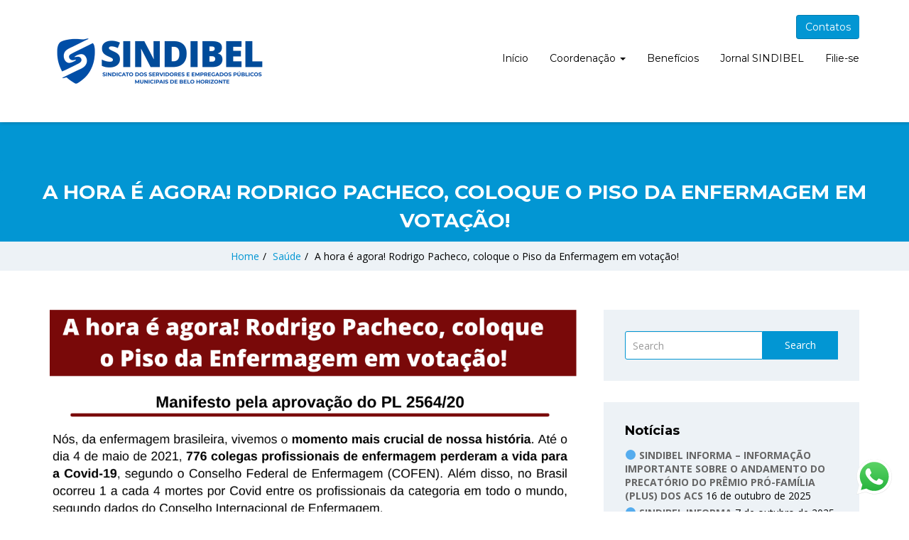

--- FILE ---
content_type: text/html; charset=UTF-8
request_url: https://sindibel.com.br/2021/06/a-hora-e-agora-rodrigo-pacheco-coloque-o-piso-da-enfermagem-em-votacao/
body_size: 16934
content:
<!doctype html>
<html lang="pt-BR">
<head>
    <meta charset="UTF-8">
    <meta name="viewport" content="width=device-width, initial-scale=1">
    <link rel="profile" href="http://gmpg.org/xfn/11">

    <meta name='robots' content='index, follow, max-image-preview:large, max-snippet:-1, max-video-preview:-1' />

	<!-- This site is optimized with the Yoast SEO plugin v23.5 - https://yoast.com/wordpress/plugins/seo/ -->
	<title>A hora é agora! Rodrigo Pacheco, coloque o Piso da Enfermagem em votação! - SINDIBEL</title>
	<link rel="canonical" href="https://sindibel.com.br/2021/06/a-hora-e-agora-rodrigo-pacheco-coloque-o-piso-da-enfermagem-em-votacao/" />
	<meta property="og:locale" content="pt_BR" />
	<meta property="og:type" content="article" />
	<meta property="og:title" content="A hora é agora! Rodrigo Pacheco, coloque o Piso da Enfermagem em votação! - SINDIBEL" />
	<meta property="og:description" content="MANIFESTO PELA APROVAÇÃO DO PL 2564/20 Nós, da enfermagem brasileira, vivemos o momento mais crucial de nossa história. Até o dia 4 de maio de 2021, 776 colegas profissionais de enfermagem perderam a vida para a Covid-19, segundo o Conselho Federal de Enfermagem (COFEN). Além disso, no Brasil ocorreu 1 a cada 4 mortes por [&hellip;]" />
	<meta property="og:url" content="https://sindibel.com.br/2021/06/a-hora-e-agora-rodrigo-pacheco-coloque-o-piso-da-enfermagem-em-votacao/" />
	<meta property="og:site_name" content="SINDIBEL" />
	<meta property="article:publisher" content="https://www.facebook.com/sindibel" />
	<meta property="article:published_time" content="2021-06-25T16:31:33+00:00" />
	<meta property="article:modified_time" content="2021-06-25T16:33:54+00:00" />
	<meta property="og:image" content="https://sindibel.com.br/wp-content/uploads/2021/06/prev.png" />
	<meta property="og:image:width" content="1170" />
	<meta property="og:image:height" content="600" />
	<meta property="og:image:type" content="image/png" />
	<meta name="author" content="Comunicação" />
	<meta name="twitter:card" content="summary_large_image" />
	<meta name="twitter:creator" content="@sindibel" />
	<meta name="twitter:site" content="@sindibel" />
	<meta name="twitter:label1" content="Escrito por" />
	<meta name="twitter:data1" content="Comunicação" />
	<meta name="twitter:label2" content="Est. tempo de leitura" />
	<meta name="twitter:data2" content="2 minutos" />
	<script type="application/ld+json" class="yoast-schema-graph">{"@context":"https://schema.org","@graph":[{"@type":"Article","@id":"https://sindibel.com.br/2021/06/a-hora-e-agora-rodrigo-pacheco-coloque-o-piso-da-enfermagem-em-votacao/#article","isPartOf":{"@id":"https://sindibel.com.br/2021/06/a-hora-e-agora-rodrigo-pacheco-coloque-o-piso-da-enfermagem-em-votacao/"},"author":{"name":"Comunicação","@id":"https://sindibel.com.br/#/schema/person/7453fa65ff44fe6a608baffc77d8dc8e"},"headline":"A hora é agora! Rodrigo Pacheco, coloque o Piso da Enfermagem em votação!","datePublished":"2021-06-25T16:31:33+00:00","dateModified":"2021-06-25T16:33:54+00:00","mainEntityOfPage":{"@id":"https://sindibel.com.br/2021/06/a-hora-e-agora-rodrigo-pacheco-coloque-o-piso-da-enfermagem-em-votacao/"},"wordCount":345,"publisher":{"@id":"https://sindibel.com.br/#organization"},"image":{"@id":"https://sindibel.com.br/2021/06/a-hora-e-agora-rodrigo-pacheco-coloque-o-piso-da-enfermagem-em-votacao/#primaryimage"},"thumbnailUrl":"https://sindibel.com.br/wp-content/uploads/2021/06/prev.png","keywords":["enfermagem","piso da enfermagem"],"articleSection":["Saúde"],"inLanguage":"pt-BR"},{"@type":"WebPage","@id":"https://sindibel.com.br/2021/06/a-hora-e-agora-rodrigo-pacheco-coloque-o-piso-da-enfermagem-em-votacao/","url":"https://sindibel.com.br/2021/06/a-hora-e-agora-rodrigo-pacheco-coloque-o-piso-da-enfermagem-em-votacao/","name":"A hora é agora! Rodrigo Pacheco, coloque o Piso da Enfermagem em votação! - SINDIBEL","isPartOf":{"@id":"https://sindibel.com.br/#website"},"primaryImageOfPage":{"@id":"https://sindibel.com.br/2021/06/a-hora-e-agora-rodrigo-pacheco-coloque-o-piso-da-enfermagem-em-votacao/#primaryimage"},"image":{"@id":"https://sindibel.com.br/2021/06/a-hora-e-agora-rodrigo-pacheco-coloque-o-piso-da-enfermagem-em-votacao/#primaryimage"},"thumbnailUrl":"https://sindibel.com.br/wp-content/uploads/2021/06/prev.png","datePublished":"2021-06-25T16:31:33+00:00","dateModified":"2021-06-25T16:33:54+00:00","breadcrumb":{"@id":"https://sindibel.com.br/2021/06/a-hora-e-agora-rodrigo-pacheco-coloque-o-piso-da-enfermagem-em-votacao/#breadcrumb"},"inLanguage":"pt-BR","potentialAction":[{"@type":"ReadAction","target":["https://sindibel.com.br/2021/06/a-hora-e-agora-rodrigo-pacheco-coloque-o-piso-da-enfermagem-em-votacao/"]}]},{"@type":"ImageObject","inLanguage":"pt-BR","@id":"https://sindibel.com.br/2021/06/a-hora-e-agora-rodrigo-pacheco-coloque-o-piso-da-enfermagem-em-votacao/#primaryimage","url":"https://sindibel.com.br/wp-content/uploads/2021/06/prev.png","contentUrl":"https://sindibel.com.br/wp-content/uploads/2021/06/prev.png","width":1170,"height":600},{"@type":"BreadcrumbList","@id":"https://sindibel.com.br/2021/06/a-hora-e-agora-rodrigo-pacheco-coloque-o-piso-da-enfermagem-em-votacao/#breadcrumb","itemListElement":[{"@type":"ListItem","position":1,"name":"Início","item":"https://sindibel.com.br/"},{"@type":"ListItem","position":2,"name":"Notícias","item":"https://sindibel.com.br/noticias/"},{"@type":"ListItem","position":3,"name":"A hora é agora! Rodrigo Pacheco, coloque o Piso da Enfermagem em votação!"}]},{"@type":"WebSite","@id":"https://sindibel.com.br/#website","url":"https://sindibel.com.br/","name":"SINDIBEL","description":"Sindicato dos Servidores Públicos Municipais de Belo Horizonte","publisher":{"@id":"https://sindibel.com.br/#organization"},"potentialAction":[{"@type":"SearchAction","target":{"@type":"EntryPoint","urlTemplate":"https://sindibel.com.br/?s={search_term_string}"},"query-input":{"@type":"PropertyValueSpecification","valueRequired":true,"valueName":"search_term_string"}}],"inLanguage":"pt-BR"},{"@type":"Organization","@id":"https://sindibel.com.br/#organization","name":"SINDIBEL","url":"https://sindibel.com.br/","logo":{"@type":"ImageObject","inLanguage":"pt-BR","@id":"https://sindibel.com.br/#/schema/logo/image/","url":"https://sindibel.com.br/wp-content/uploads/2021/01/fav.png","contentUrl":"https://sindibel.com.br/wp-content/uploads/2021/01/fav.png","width":336,"height":297,"caption":"SINDIBEL"},"image":{"@id":"https://sindibel.com.br/#/schema/logo/image/"},"sameAs":["https://www.facebook.com/sindibel","https://x.com/sindibel","https://www.instagram.com/sindibelsindicato/","https://www.youtube.com/user/CanalSindibel"]},{"@type":"Person","@id":"https://sindibel.com.br/#/schema/person/7453fa65ff44fe6a608baffc77d8dc8e","name":"Comunicação","image":{"@type":"ImageObject","inLanguage":"pt-BR","@id":"https://sindibel.com.br/#/schema/person/image/","url":"https://secure.gravatar.com/avatar/b4641deeeacd09dc4e8967f1dc686107?s=96&d=mm&r=g","contentUrl":"https://secure.gravatar.com/avatar/b4641deeeacd09dc4e8967f1dc686107?s=96&d=mm&r=g","caption":"Comunicação"},"sameAs":["https://sindibel.com.br"],"url":"https://sindibel.com.br/author/8fbbec5ba284b734/"}]}</script>
	<!-- / Yoast SEO plugin. -->


<link rel='dns-prefetch' href='//fonts.googleapis.com' />
<link rel='preconnect' href='https://fonts.gstatic.com' crossorigin />
<link rel="alternate" type="application/rss+xml" title="Feed para SINDIBEL &raquo;" href="https://sindibel.com.br/feed/" />
<link rel="alternate" type="application/rss+xml" title="Feed de comentários para SINDIBEL &raquo;" href="https://sindibel.com.br/comments/feed/" />
<script type="text/javascript">
/* <![CDATA[ */
window._wpemojiSettings = {"baseUrl":"https:\/\/s.w.org\/images\/core\/emoji\/14.0.0\/72x72\/","ext":".png","svgUrl":"https:\/\/s.w.org\/images\/core\/emoji\/14.0.0\/svg\/","svgExt":".svg","source":{"concatemoji":"https:\/\/sindibel.com.br\/wp-includes\/js\/wp-emoji-release.min.js?ver=6.4.7"}};
/*! This file is auto-generated */
!function(i,n){var o,s,e;function c(e){try{var t={supportTests:e,timestamp:(new Date).valueOf()};sessionStorage.setItem(o,JSON.stringify(t))}catch(e){}}function p(e,t,n){e.clearRect(0,0,e.canvas.width,e.canvas.height),e.fillText(t,0,0);var t=new Uint32Array(e.getImageData(0,0,e.canvas.width,e.canvas.height).data),r=(e.clearRect(0,0,e.canvas.width,e.canvas.height),e.fillText(n,0,0),new Uint32Array(e.getImageData(0,0,e.canvas.width,e.canvas.height).data));return t.every(function(e,t){return e===r[t]})}function u(e,t,n){switch(t){case"flag":return n(e,"\ud83c\udff3\ufe0f\u200d\u26a7\ufe0f","\ud83c\udff3\ufe0f\u200b\u26a7\ufe0f")?!1:!n(e,"\ud83c\uddfa\ud83c\uddf3","\ud83c\uddfa\u200b\ud83c\uddf3")&&!n(e,"\ud83c\udff4\udb40\udc67\udb40\udc62\udb40\udc65\udb40\udc6e\udb40\udc67\udb40\udc7f","\ud83c\udff4\u200b\udb40\udc67\u200b\udb40\udc62\u200b\udb40\udc65\u200b\udb40\udc6e\u200b\udb40\udc67\u200b\udb40\udc7f");case"emoji":return!n(e,"\ud83e\udef1\ud83c\udffb\u200d\ud83e\udef2\ud83c\udfff","\ud83e\udef1\ud83c\udffb\u200b\ud83e\udef2\ud83c\udfff")}return!1}function f(e,t,n){var r="undefined"!=typeof WorkerGlobalScope&&self instanceof WorkerGlobalScope?new OffscreenCanvas(300,150):i.createElement("canvas"),a=r.getContext("2d",{willReadFrequently:!0}),o=(a.textBaseline="top",a.font="600 32px Arial",{});return e.forEach(function(e){o[e]=t(a,e,n)}),o}function t(e){var t=i.createElement("script");t.src=e,t.defer=!0,i.head.appendChild(t)}"undefined"!=typeof Promise&&(o="wpEmojiSettingsSupports",s=["flag","emoji"],n.supports={everything:!0,everythingExceptFlag:!0},e=new Promise(function(e){i.addEventListener("DOMContentLoaded",e,{once:!0})}),new Promise(function(t){var n=function(){try{var e=JSON.parse(sessionStorage.getItem(o));if("object"==typeof e&&"number"==typeof e.timestamp&&(new Date).valueOf()<e.timestamp+604800&&"object"==typeof e.supportTests)return e.supportTests}catch(e){}return null}();if(!n){if("undefined"!=typeof Worker&&"undefined"!=typeof OffscreenCanvas&&"undefined"!=typeof URL&&URL.createObjectURL&&"undefined"!=typeof Blob)try{var e="postMessage("+f.toString()+"("+[JSON.stringify(s),u.toString(),p.toString()].join(",")+"));",r=new Blob([e],{type:"text/javascript"}),a=new Worker(URL.createObjectURL(r),{name:"wpTestEmojiSupports"});return void(a.onmessage=function(e){c(n=e.data),a.terminate(),t(n)})}catch(e){}c(n=f(s,u,p))}t(n)}).then(function(e){for(var t in e)n.supports[t]=e[t],n.supports.everything=n.supports.everything&&n.supports[t],"flag"!==t&&(n.supports.everythingExceptFlag=n.supports.everythingExceptFlag&&n.supports[t]);n.supports.everythingExceptFlag=n.supports.everythingExceptFlag&&!n.supports.flag,n.DOMReady=!1,n.readyCallback=function(){n.DOMReady=!0}}).then(function(){return e}).then(function(){var e;n.supports.everything||(n.readyCallback(),(e=n.source||{}).concatemoji?t(e.concatemoji):e.wpemoji&&e.twemoji&&(t(e.twemoji),t(e.wpemoji)))}))}((window,document),window._wpemojiSettings);
/* ]]> */
</script>
<link rel='stylesheet' id='embed-pdf-viewer-css' href='https://sindibel.com.br/wp-content/plugins/embed-pdf-viewer/css/embed-pdf-viewer.css?ver=2.4.6' type='text/css' media='screen' />
<link rel='stylesheet' id='ht_ctc_main_css-css' href='https://sindibel.com.br/wp-content/plugins/click-to-chat-for-whatsapp/new/inc/assets/css/main.css?ver=4.30' type='text/css' media='all' />
<style id='wp-emoji-styles-inline-css' type='text/css'>

	img.wp-smiley, img.emoji {
		display: inline !important;
		border: none !important;
		box-shadow: none !important;
		height: 1em !important;
		width: 1em !important;
		margin: 0 0.07em !important;
		vertical-align: -0.1em !important;
		background: none !important;
		padding: 0 !important;
	}
</style>
<link rel='stylesheet' id='wp-block-library-css' href='https://sindibel.com.br/wp-includes/css/dist/block-library/style.min.css?ver=6.4.7' type='text/css' media='all' />
<style id='classic-theme-styles-inline-css' type='text/css'>
/*! This file is auto-generated */
.wp-block-button__link{color:#fff;background-color:#32373c;border-radius:9999px;box-shadow:none;text-decoration:none;padding:calc(.667em + 2px) calc(1.333em + 2px);font-size:1.125em}.wp-block-file__button{background:#32373c;color:#fff;text-decoration:none}
</style>
<style id='global-styles-inline-css' type='text/css'>
body{--wp--preset--color--black: #000000;--wp--preset--color--cyan-bluish-gray: #abb8c3;--wp--preset--color--white: #ffffff;--wp--preset--color--pale-pink: #f78da7;--wp--preset--color--vivid-red: #cf2e2e;--wp--preset--color--luminous-vivid-orange: #ff6900;--wp--preset--color--luminous-vivid-amber: #fcb900;--wp--preset--color--light-green-cyan: #7bdcb5;--wp--preset--color--vivid-green-cyan: #00d084;--wp--preset--color--pale-cyan-blue: #8ed1fc;--wp--preset--color--vivid-cyan-blue: #0693e3;--wp--preset--color--vivid-purple: #9b51e0;--wp--preset--gradient--vivid-cyan-blue-to-vivid-purple: linear-gradient(135deg,rgba(6,147,227,1) 0%,rgb(155,81,224) 100%);--wp--preset--gradient--light-green-cyan-to-vivid-green-cyan: linear-gradient(135deg,rgb(122,220,180) 0%,rgb(0,208,130) 100%);--wp--preset--gradient--luminous-vivid-amber-to-luminous-vivid-orange: linear-gradient(135deg,rgba(252,185,0,1) 0%,rgba(255,105,0,1) 100%);--wp--preset--gradient--luminous-vivid-orange-to-vivid-red: linear-gradient(135deg,rgba(255,105,0,1) 0%,rgb(207,46,46) 100%);--wp--preset--gradient--very-light-gray-to-cyan-bluish-gray: linear-gradient(135deg,rgb(238,238,238) 0%,rgb(169,184,195) 100%);--wp--preset--gradient--cool-to-warm-spectrum: linear-gradient(135deg,rgb(74,234,220) 0%,rgb(151,120,209) 20%,rgb(207,42,186) 40%,rgb(238,44,130) 60%,rgb(251,105,98) 80%,rgb(254,248,76) 100%);--wp--preset--gradient--blush-light-purple: linear-gradient(135deg,rgb(255,206,236) 0%,rgb(152,150,240) 100%);--wp--preset--gradient--blush-bordeaux: linear-gradient(135deg,rgb(254,205,165) 0%,rgb(254,45,45) 50%,rgb(107,0,62) 100%);--wp--preset--gradient--luminous-dusk: linear-gradient(135deg,rgb(255,203,112) 0%,rgb(199,81,192) 50%,rgb(65,88,208) 100%);--wp--preset--gradient--pale-ocean: linear-gradient(135deg,rgb(255,245,203) 0%,rgb(182,227,212) 50%,rgb(51,167,181) 100%);--wp--preset--gradient--electric-grass: linear-gradient(135deg,rgb(202,248,128) 0%,rgb(113,206,126) 100%);--wp--preset--gradient--midnight: linear-gradient(135deg,rgb(2,3,129) 0%,rgb(40,116,252) 100%);--wp--preset--font-size--small: 13px;--wp--preset--font-size--medium: 20px;--wp--preset--font-size--large: 36px;--wp--preset--font-size--x-large: 42px;--wp--preset--spacing--20: 0.44rem;--wp--preset--spacing--30: 0.67rem;--wp--preset--spacing--40: 1rem;--wp--preset--spacing--50: 1.5rem;--wp--preset--spacing--60: 2.25rem;--wp--preset--spacing--70: 3.38rem;--wp--preset--spacing--80: 5.06rem;--wp--preset--shadow--natural: 6px 6px 9px rgba(0, 0, 0, 0.2);--wp--preset--shadow--deep: 12px 12px 50px rgba(0, 0, 0, 0.4);--wp--preset--shadow--sharp: 6px 6px 0px rgba(0, 0, 0, 0.2);--wp--preset--shadow--outlined: 6px 6px 0px -3px rgba(255, 255, 255, 1), 6px 6px rgba(0, 0, 0, 1);--wp--preset--shadow--crisp: 6px 6px 0px rgba(0, 0, 0, 1);}:where(.is-layout-flex){gap: 0.5em;}:where(.is-layout-grid){gap: 0.5em;}body .is-layout-flow > .alignleft{float: left;margin-inline-start: 0;margin-inline-end: 2em;}body .is-layout-flow > .alignright{float: right;margin-inline-start: 2em;margin-inline-end: 0;}body .is-layout-flow > .aligncenter{margin-left: auto !important;margin-right: auto !important;}body .is-layout-constrained > .alignleft{float: left;margin-inline-start: 0;margin-inline-end: 2em;}body .is-layout-constrained > .alignright{float: right;margin-inline-start: 2em;margin-inline-end: 0;}body .is-layout-constrained > .aligncenter{margin-left: auto !important;margin-right: auto !important;}body .is-layout-constrained > :where(:not(.alignleft):not(.alignright):not(.alignfull)){max-width: var(--wp--style--global--content-size);margin-left: auto !important;margin-right: auto !important;}body .is-layout-constrained > .alignwide{max-width: var(--wp--style--global--wide-size);}body .is-layout-flex{display: flex;}body .is-layout-flex{flex-wrap: wrap;align-items: center;}body .is-layout-flex > *{margin: 0;}body .is-layout-grid{display: grid;}body .is-layout-grid > *{margin: 0;}:where(.wp-block-columns.is-layout-flex){gap: 2em;}:where(.wp-block-columns.is-layout-grid){gap: 2em;}:where(.wp-block-post-template.is-layout-flex){gap: 1.25em;}:where(.wp-block-post-template.is-layout-grid){gap: 1.25em;}.has-black-color{color: var(--wp--preset--color--black) !important;}.has-cyan-bluish-gray-color{color: var(--wp--preset--color--cyan-bluish-gray) !important;}.has-white-color{color: var(--wp--preset--color--white) !important;}.has-pale-pink-color{color: var(--wp--preset--color--pale-pink) !important;}.has-vivid-red-color{color: var(--wp--preset--color--vivid-red) !important;}.has-luminous-vivid-orange-color{color: var(--wp--preset--color--luminous-vivid-orange) !important;}.has-luminous-vivid-amber-color{color: var(--wp--preset--color--luminous-vivid-amber) !important;}.has-light-green-cyan-color{color: var(--wp--preset--color--light-green-cyan) !important;}.has-vivid-green-cyan-color{color: var(--wp--preset--color--vivid-green-cyan) !important;}.has-pale-cyan-blue-color{color: var(--wp--preset--color--pale-cyan-blue) !important;}.has-vivid-cyan-blue-color{color: var(--wp--preset--color--vivid-cyan-blue) !important;}.has-vivid-purple-color{color: var(--wp--preset--color--vivid-purple) !important;}.has-black-background-color{background-color: var(--wp--preset--color--black) !important;}.has-cyan-bluish-gray-background-color{background-color: var(--wp--preset--color--cyan-bluish-gray) !important;}.has-white-background-color{background-color: var(--wp--preset--color--white) !important;}.has-pale-pink-background-color{background-color: var(--wp--preset--color--pale-pink) !important;}.has-vivid-red-background-color{background-color: var(--wp--preset--color--vivid-red) !important;}.has-luminous-vivid-orange-background-color{background-color: var(--wp--preset--color--luminous-vivid-orange) !important;}.has-luminous-vivid-amber-background-color{background-color: var(--wp--preset--color--luminous-vivid-amber) !important;}.has-light-green-cyan-background-color{background-color: var(--wp--preset--color--light-green-cyan) !important;}.has-vivid-green-cyan-background-color{background-color: var(--wp--preset--color--vivid-green-cyan) !important;}.has-pale-cyan-blue-background-color{background-color: var(--wp--preset--color--pale-cyan-blue) !important;}.has-vivid-cyan-blue-background-color{background-color: var(--wp--preset--color--vivid-cyan-blue) !important;}.has-vivid-purple-background-color{background-color: var(--wp--preset--color--vivid-purple) !important;}.has-black-border-color{border-color: var(--wp--preset--color--black) !important;}.has-cyan-bluish-gray-border-color{border-color: var(--wp--preset--color--cyan-bluish-gray) !important;}.has-white-border-color{border-color: var(--wp--preset--color--white) !important;}.has-pale-pink-border-color{border-color: var(--wp--preset--color--pale-pink) !important;}.has-vivid-red-border-color{border-color: var(--wp--preset--color--vivid-red) !important;}.has-luminous-vivid-orange-border-color{border-color: var(--wp--preset--color--luminous-vivid-orange) !important;}.has-luminous-vivid-amber-border-color{border-color: var(--wp--preset--color--luminous-vivid-amber) !important;}.has-light-green-cyan-border-color{border-color: var(--wp--preset--color--light-green-cyan) !important;}.has-vivid-green-cyan-border-color{border-color: var(--wp--preset--color--vivid-green-cyan) !important;}.has-pale-cyan-blue-border-color{border-color: var(--wp--preset--color--pale-cyan-blue) !important;}.has-vivid-cyan-blue-border-color{border-color: var(--wp--preset--color--vivid-cyan-blue) !important;}.has-vivid-purple-border-color{border-color: var(--wp--preset--color--vivid-purple) !important;}.has-vivid-cyan-blue-to-vivid-purple-gradient-background{background: var(--wp--preset--gradient--vivid-cyan-blue-to-vivid-purple) !important;}.has-light-green-cyan-to-vivid-green-cyan-gradient-background{background: var(--wp--preset--gradient--light-green-cyan-to-vivid-green-cyan) !important;}.has-luminous-vivid-amber-to-luminous-vivid-orange-gradient-background{background: var(--wp--preset--gradient--luminous-vivid-amber-to-luminous-vivid-orange) !important;}.has-luminous-vivid-orange-to-vivid-red-gradient-background{background: var(--wp--preset--gradient--luminous-vivid-orange-to-vivid-red) !important;}.has-very-light-gray-to-cyan-bluish-gray-gradient-background{background: var(--wp--preset--gradient--very-light-gray-to-cyan-bluish-gray) !important;}.has-cool-to-warm-spectrum-gradient-background{background: var(--wp--preset--gradient--cool-to-warm-spectrum) !important;}.has-blush-light-purple-gradient-background{background: var(--wp--preset--gradient--blush-light-purple) !important;}.has-blush-bordeaux-gradient-background{background: var(--wp--preset--gradient--blush-bordeaux) !important;}.has-luminous-dusk-gradient-background{background: var(--wp--preset--gradient--luminous-dusk) !important;}.has-pale-ocean-gradient-background{background: var(--wp--preset--gradient--pale-ocean) !important;}.has-electric-grass-gradient-background{background: var(--wp--preset--gradient--electric-grass) !important;}.has-midnight-gradient-background{background: var(--wp--preset--gradient--midnight) !important;}.has-small-font-size{font-size: var(--wp--preset--font-size--small) !important;}.has-medium-font-size{font-size: var(--wp--preset--font-size--medium) !important;}.has-large-font-size{font-size: var(--wp--preset--font-size--large) !important;}.has-x-large-font-size{font-size: var(--wp--preset--font-size--x-large) !important;}
.wp-block-navigation a:where(:not(.wp-element-button)){color: inherit;}
:where(.wp-block-post-template.is-layout-flex){gap: 1.25em;}:where(.wp-block-post-template.is-layout-grid){gap: 1.25em;}
:where(.wp-block-columns.is-layout-flex){gap: 2em;}:where(.wp-block-columns.is-layout-grid){gap: 2em;}
.wp-block-pullquote{font-size: 1.5em;line-height: 1.6;}
</style>
<link rel='stylesheet' id='sequence-theme-basic-css' href='https://sindibel.com.br/wp-content/plugins/academix-core/assets/css/sequence-theme.basic.min.css?ver=6.4.7' type='text/css' media='all' />
<link rel='stylesheet' id='ekko-lightbox-css' href='https://sindibel.com.br/wp-content/plugins/academix-core/assets/css/ekko-lightbox.min.css?ver=6.4.7' type='text/css' media='all' />
<link rel='stylesheet' id='pld-public-css' href='https://sindibel.com.br/wp-content/plugins/post-list-designer/assets/css/bld-public.css?ver=3.4' type='text/css' media='all' />
<link rel='stylesheet' id='academix-fonts-css' href='https://fonts.googleapis.com/css?family=Montserrat%3A400%2C500%2C700%7COpen+Sans%3A300%2C400%2C400italic%2C600%2C700&#038;subset=latin%2Clatin-ext' type='text/css' media='all' />
<link rel='stylesheet' id='bootstrap-css' href='https://sindibel.com.br/wp-content/themes/academix/assets/css/bootstrap.min.css?ver=3.3.2' type='text/css' media='all' />
<link rel='stylesheet' id='ionicons-min-css' href='https://sindibel.com.br/wp-content/themes/academix/assets/css/ionicons.min.css?ver=2.0.0' type='text/css' media='all' />
<link rel='stylesheet' id='animate-min-css' href='https://sindibel.com.br/wp-content/themes/academix/assets/css/animate.min.css?ver=1.0.0' type='text/css' media='all' />
<link rel='stylesheet' id='bootstrap-dropdownhover-min-css' href='https://sindibel.com.br/wp-content/themes/academix/assets/css/bootstrap-dropdownhover.min.css?ver=1.0.0' type='text/css' media='all' />
<link rel='stylesheet' id='meanmenu-css' href='https://sindibel.com.br/wp-content/themes/academix/assets/css/meanmenu.css?ver=2.0.7' type='text/css' media='all' />
<link rel='stylesheet' id='academix-main-css' href='https://sindibel.com.br/wp-content/themes/academix/assets/css/main.css?ver=1.0.0' type='text/css' media='all' />
<link rel='stylesheet' id='academix-style-css' href='https://sindibel.com.br/wp-content/themes/academix/style.css?ver=1.2.1' type='text/css' media='all' />
<style id='academix-style-inline-css' type='text/css'>
.navbar-brand img{ height:134px; }.navbar-brand img{ width:310px; }
</style>
<link rel='stylesheet' id='academix-print-style-css' href='https://sindibel.com.br/wp-content/themes/academix/print.css?ver=1.2.1' type='text/css' media='print' />
<link rel="preload" as="style" href="https://fonts.googleapis.com/css?family=Montserrat:400,700%7COpen%20Sans:400&#038;display=swap&#038;ver=1762385298" /><link rel="stylesheet" href="https://fonts.googleapis.com/css?family=Montserrat:400,700%7COpen%20Sans:400&#038;display=swap&#038;ver=1762385298" media="print" onload="this.media='all'"><noscript><link rel="stylesheet" href="https://fonts.googleapis.com/css?family=Montserrat:400,700%7COpen%20Sans:400&#038;display=swap&#038;ver=1762385298" /></noscript><link rel='stylesheet' id='kc-general-css' href='https://sindibel.com.br/wp-content/plugins/kingcomposer/assets/frontend/css/kingcomposer.min.css?ver=2.9.6' type='text/css' media='all' />
<link rel='stylesheet' id='kc-animate-css' href='https://sindibel.com.br/wp-content/plugins/kingcomposer/assets/css/animate.css?ver=2.9.6' type='text/css' media='all' />
<link rel='stylesheet' id='kc-icon-1-css' href='https://sindibel.com.br/wp-content/themes/academix/assets/css/ionicons.min.css?ver=2.9.6' type='text/css' media='all' />
<link rel='stylesheet' id='kc-icon-2-css' href='https://sindibel.com.br/wp-content/plugins/kingcomposer/assets/css/icons.css?ver=2.9.6' type='text/css' media='all' />
<script type="text/javascript" src="https://sindibel.com.br/wp-includes/js/jquery/jquery.min.js?ver=3.7.1" id="jquery-core-js"></script>
<script type="text/javascript" src="https://sindibel.com.br/wp-includes/js/jquery/jquery-migrate.min.js?ver=3.4.1" id="jquery-migrate-js"></script>
<link rel="https://api.w.org/" href="https://sindibel.com.br/wp-json/" /><link rel="alternate" type="application/json" href="https://sindibel.com.br/wp-json/wp/v2/posts/5145" /><link rel="EditURI" type="application/rsd+xml" title="RSD" href="https://sindibel.com.br/xmlrpc.php?rsd" />
<meta name="generator" content="WordPress 6.4.7" />
<link rel='shortlink' href='https://sindibel.com.br/?p=5145' />
<link rel="alternate" type="application/json+oembed" href="https://sindibel.com.br/wp-json/oembed/1.0/embed?url=https%3A%2F%2Fsindibel.com.br%2F2021%2F06%2Fa-hora-e-agora-rodrigo-pacheco-coloque-o-piso-da-enfermagem-em-votacao%2F" />
<link rel="alternate" type="text/xml+oembed" href="https://sindibel.com.br/wp-json/oembed/1.0/embed?url=https%3A%2F%2Fsindibel.com.br%2F2021%2F06%2Fa-hora-e-agora-rodrigo-pacheco-coloque-o-piso-da-enfermagem-em-votacao%2F&#038;format=xml" />
<meta name="generator" content="Redux 4.5.8" /><meta name="cdp-version" content="1.5.0" /><script type="text/javascript">var kc_script_data={ajax_url:"https://sindibel.com.br/wp-admin/admin-ajax.php"}</script><link rel="apple-touch-icon" sizes="180x180" href="/wp-content/uploads/fbrfg/apple-touch-icon.png">
<link rel="icon" type="image/png" sizes="32x32" href="/wp-content/uploads/fbrfg/favicon-32x32.png">
<link rel="icon" type="image/png" sizes="16x16" href="/wp-content/uploads/fbrfg/favicon-16x16.png">
<link rel="manifest" href="/wp-content/uploads/fbrfg/site.webmanifest">
<link rel="mask-icon" href="/wp-content/uploads/fbrfg/safari-pinned-tab.svg" color="#5bbad5">
<link rel="shortcut icon" href="/wp-content/uploads/fbrfg/favicon.ico">
<meta name="msapplication-TileColor" content="#da532c">
<meta name="msapplication-config" content="/wp-content/uploads/fbrfg/browserconfig.xml">
<meta name="theme-color" content="#ffffff"><link rel="icon" href="https://sindibel.com.br/wp-content/uploads/2021/01/cropped-fav-32x32.png" sizes="32x32" />
<link rel="icon" href="https://sindibel.com.br/wp-content/uploads/2021/01/cropped-fav-192x192.png" sizes="192x192" />
<link rel="apple-touch-icon" href="https://sindibel.com.br/wp-content/uploads/2021/01/cropped-fav-180x180.png" />
<meta name="msapplication-TileImage" content="https://sindibel.com.br/wp-content/uploads/2021/01/cropped-fav-270x270.png" />
	<style>
	.sabbi-page-header{
		background-color: ;
	}
	.blog-banner.sabbi-page-header{
		background-color: ;
	}
    </style>
			<style type="text/css" id="wp-custom-css">
			.mean-nav .mobile-menu-logo a.navbar-brand img {
		width: 150px !important;
		object-fit: cover;
}
div.pld-pagination.pld-clearfix{
		padding-top: 20px !important;
}
.journal-papers-doi span {
		color: transparent;
}
.journal-papers-doi span:before {
		content:'DOM:\2004';
padding-right: 2px;
		color: black ;
}
.blo-cat, .blo-tag{
	display:none !important;
}		</style>
		<style id="academix_options-dynamic-css" title="dynamic-css" class="redux-options-output">.academix-content-area{padding-top:25px;padding-bottom:25px;}.navbar-white{padding-top:0px;padding-bottom:0px;}.navbar-nav>li>a{padding-top:15px;padding-right:15px;padding-bottom:15px;padding-left:15px;}.navbar-nav-hov_underline .navbar-nav .dropdown-menu{width:210px;}.navbar-nav-hov_underline .navbar-nav .dropdown-menu li a{padding-top:10px;padding-right:15px;padding-bottom:10px;padding-left:15px;}.navbar-nav{font-family:Montserrat;line-height:20px;font-weight:400;font-size:12px;}.navbar-white{background-color:#fff;}{color:#fff;}{background-color:#000;}.navbar-nav-hov_underline .navbar-nav li a{color:#000;}{background-color:#000;}.navbar-nav-hov_underline .navbar-nav li a:hover{color:#000;}.navbar-nav-hov_underline .navbar-nav .dropdown-menu{background-color:#fff;}{color:#fff;}{background-color:#000000;}.navbar-nav-hov_underline .navbar-nav .dropdown-menu > li > a{color:#000000;}{background-color:#000000;}.navbar-nav-hov_underline .navbar-nav .dropdown-menu > li > a:hover{color:#000000;}.mean-nav .mobile-menu-logo a.navbar-brand img{height:82px;width:213px;}.mean-container .mean-nav{padding-top:0px;padding-bottom:0px;}.mean-container .mean-nav ul li a{padding-top:8px;padding-left:15px;}.mean-container .mean-nav ul li li a{padding-top:8px;}.mean-container .mean-nav{font-family:Montserrat;line-height:26px;font-weight:400;font-size:12px;}.mean-container .mean-nav ul li a.mean-expand:hover{background-color:#ffffff;}{color:#ffffff;}.mean-container .mean-nav{background-color:#fff;}{color:#fff;}{background-color:#000;}.mean-container .mean-nav ul li a{color:#000;}{background-color:#000;}.mean-container .mean-nav ul li a:hover{color:#000;}.mean-container .mean-nav ul li li a{background-color:#fff;}{color:#fff;}{background-color:#000000;}.mean-container .mean-nav ul li li a{color:#000000;}{background-color:#000000;}.mean-container .mean-nav ul li li a:hover{color:#000000;}.navbar-nav{font-size:14px;}.nav-btn-wrap .btn-primary{background-color:#0296d3;}{color:#0296d3;}.nav-btn-wrap .btn-primary{border-right:0px solid #0296d3;}{background-color:#ffffff;}.sabbi-page-header .page-title{color:#ffffff;}.breadcrumb{padding-top:8px;padding-right:15px;padding-bottom:8px;padding-left:15px;}.auth-breadcrumb-wrap{background-color:#EDF2F6;}{color:#EDF2F6;}{background-color:#000000;}.sabbi-breadcrumb{color:#000000;}{background-color:#000;}.sabbi-breadcrumb > li > span.separator{color:#000;}.blog-banner.sabbi-page-header .page-title{font-family:Montserrat;line-height:40px;font-weight:700;font-size:28px;}{background-color:#ffffff;}.blog-banner.sabbi-page-header .page-title{color:#ffffff;}.blog-breadcrumb .breadcrumb{padding-top:8px;padding-right:15px;padding-bottom:8px;padding-left:15px;}.blog-breadcrumb.auth-breadcrumb-wrap{background-color:#EDF2F6;}{color:#EDF2F6;}{background-color:#000;}.blog-breadcrumb .breadcrumb{color:#000;}{background-color:#000;}.blog-breadcrumb .sabbi-breadcrumb > li > span.separator{color:#000;}.section-footer .footer-site-info{padding-top:50px;padding-bottom:50px;}.site-footer.section-footer{background-color:#EDF2F6;}{color:#EDF2F6;}.section-footer .footer-site-info .widget-title{font-family:Montserrat;line-height:20px;font-weight:700;font-size:16px;}.section-footer .widget_text .textwidget p, .section-footer p, .footer-site-info .event-list .title a, .section-footer .widget ul li a, .footer-site-info .event-list .date{font-family:"Open Sans";line-height:25px;font-size:14px;}{background-color:#000;}.section-footer .footer-site-info .widget-title{color:#000;}.section-footer .footer-bar{padding-top:20px;padding-bottom:20px;}.section-footer .footer-bar .powredby, .copyright{font-family:"Open Sans";line-height:25px;font-weight:400;font-size:12px;}.section-footer .footer-bar{background-color:#e6ebef;}{color:#e6ebef;}{background-color:#000;}.powredby, .copyright{color:#000;}body{font-family:"Open Sans";line-height:25.032px;font-weight:400;font-style:normal;color:#000000;font-size:14px;}a{color:#0296d3;}a:hover{color:#0296d3;}a:active{color:#0296d3;}h1{font-family:Montserrat;font-weight:700;font-style:normal;color:#111;}h2{font-family:Montserrat;font-weight:700;font-style:normal;}h3{font-family:Montserrat;line-height:20px;font-weight:700;font-style:normal;color:#000;font-size:24px;}h4{font-family:Montserrat;line-height:20px;font-weight:700;font-style:normal;color:#000;font-size:18px;}h5{font-family:Montserrat;line-height:20px;font-weight:700;font-style:normal;color:#000;font-size:14px;}h6{font-family:Montserrat;line-height:20px;font-weight:700;font-style:normal;color:#000;font-size:12px;}</style></head>

<body class="post-template-default single single-post postid-5145 single-format-standard wp-custom-logo color1 kc-css-system">

<!-- start preloader -->
<div class="preloader-wrap">
    <div class="preloader-spinner">
        <div class="preloader-dot1"></div>
        <div class="preloader-dot2"></div>
    </div>
</div>
<!-- / end preloader -->


<div class="site-main" style="background-image: url();" >
<div id="page" class="site ">
    <header class="sabbi-site-head">
        <nav class="navbar hidden-sm hidden-xs navbar-white navbar-kawsa navbar-fixed-top " role="navigation">
            <div class="container">
                <div class="navbar-header">
                    <button aria-controls="navbar" aria-expanded="false" class="navbar-toggle collapsed" data-target="#navbar" data-toggle="collapse" type="button"><span class="sr-only"> Toggle navigation</span> <span class="icon-bar"></span> <span class="icon-bar"></span> <span class="icon-bar"></span></button> 
                    	    <a class="navbar-brand" href="https://sindibel.com.br/" title="SINDIBEL" data-scroll><img src="https://sindibel.com.br/wp-content/uploads/2025/11/Logo-Sindibel-Qualidade.webp" alt="" class="img-responsive"></a>
	                  </div>
                <div class="navbar-collapse collapse sabbi-navbar-collapse  navbar-nav-hov_underline" id="navbar">
                                        <div class="nav-btn-wrap"><a href="https://sindibel.com.br/contatos" class="btn btn-primary pull-right">Contatos</a></div>
                                        <ul id="menu-main-nav" class="nav navbar-nav navbar-right"><li itemscope="itemscope" itemtype="https://www.schema.org/SiteNavigationElement" id="menu-item-1617" class="menu-item menu-item-type-post_type menu-item-object-page menu-item-home menu-item-1617"><a title="Início" href="https://sindibel.com.br/">Início</a></li>
<li itemscope="itemscope" itemtype="https://www.schema.org/SiteNavigationElement" id="menu-item-2243" class="menu-item menu-item-type-post_type menu-item-object-team menu-item-has-children menu-item-2243 dropdown"><a title="Coordenação" href="https://sindibel.com.br/diretoriasindibel/diretoria-colegiada/" data-hover="dropdown" data-animations="zoomIn" class="dropdown-toggle" aria-haspopup="true">Coordenação <span class="caret"></span></a>
<ul role="menu" class="dropdown-menu" >
	<li itemscope="itemscope" itemtype="https://www.schema.org/SiteNavigationElement" id="menu-item-7518" class="menu-item menu-item-type-custom menu-item-object-custom menu-item-7518"><a title="Diretoria Colegiada" href="https://sindibel.com.br/diretoriasindibel/diretoria-colegiada/">Diretoria Colegiada</a></li>
	<li itemscope="itemscope" itemtype="https://www.schema.org/SiteNavigationElement" id="menu-item-7517" class="menu-item menu-item-type-post_type menu-item-object-page menu-item-7517"><a title="Coordenações" href="https://sindibel.com.br/diretores/">Coordenações</a></li>
</ul>
</li>
<li itemscope="itemscope" itemtype="https://www.schema.org/SiteNavigationElement" id="menu-item-5408" class="menu-item menu-item-type-post_type menu-item-object-page menu-item-5408"><a title="Benefícios" href="https://sindibel.com.br/clube-de-beneficios/">Benefícios</a></li>
<li itemscope="itemscope" itemtype="https://www.schema.org/SiteNavigationElement" id="menu-item-6416" class="menu-item menu-item-type-post_type menu-item-object-page menu-item-6416"><a title="Jornal SINDIBEL" href="https://sindibel.com.br/jornal/">Jornal SINDIBEL</a></li>
<li itemscope="itemscope" itemtype="https://www.schema.org/SiteNavigationElement" id="menu-item-3564" class="menu-item menu-item-type-post_type menu-item-object-page menu-item-3564"><a title="Filie-se" href="https://sindibel.com.br/filiacao/">Filie-se</a></li>
</ul>                </div>
            </div>
        </nav><!-- /.navbar -->

        <div class="mobile-menu-area navbar-fixed-top">
             <div class="mobile-menu hidden-md hidden-lg" id="mob-menu">
                <div class="mobile-menu-logo">
                    	    <a class="navbar-brand" href="https://sindibel.com.br/" title="SINDIBEL" data-scroll><img src="https://sindibel.com.br/wp-content/uploads/2025/11/Logo-Sindibel-Qualidade.webp" alt="" class="img-responsive"></a>
	                  </div>
                <ul id="menu-main-nav" class="nav navbar-nav navbar-right m-menu"><li class="menu-item menu-item-type-post_type menu-item-object-page menu-item-home menu-item-1617"><a href="https://sindibel.com.br/">Início</a></li>
<li class="menu-item menu-item-type-post_type menu-item-object-team menu-item-has-children menu-item-2243"><a href="https://sindibel.com.br/diretoriasindibel/diretoria-colegiada/">Coordenação</a>
<ul class="sub-menu">
	<li class="menu-item menu-item-type-custom menu-item-object-custom menu-item-7518"><a href="https://sindibel.com.br/diretoriasindibel/diretoria-colegiada/">Diretoria Colegiada</a></li>
	<li class="menu-item menu-item-type-post_type menu-item-object-page menu-item-7517"><a href="https://sindibel.com.br/diretores/">Coordenações</a></li>
</ul>
</li>
<li class="menu-item menu-item-type-post_type menu-item-object-page menu-item-5408"><a href="https://sindibel.com.br/clube-de-beneficios/">Benefícios</a></li>
<li class="menu-item menu-item-type-post_type menu-item-object-page menu-item-6416"><a href="https://sindibel.com.br/jornal/">Jornal SINDIBEL</a></li>
<li class="menu-item menu-item-type-post_type menu-item-object-page menu-item-3564"><a href="https://sindibel.com.br/filiacao/">Filie-se</a></li>
</ul>            </div>
        </div>
    </header><!-- #masthead -->	<header class="blog-banner sabbi-page-header page-header-lg " >
        <div class="page-header-content conternt-center">
            <div class="header-title-block">
                <h1 class="page-title">A hora é agora! Rodrigo Pacheco, coloque o Piso da Enfermagem em votação!</h1>
            </div>
        </div>
    </header>

			<div class="blog-breadcrumb auth-breadcrumb-wrap  ">
	        <div class="container">
	            <ul class="breadcrumb sabbi-breadcrumb text-center"><li><a href="https://sindibel.com.br/">Home</a><span class="separator">/</span></li>
<li><a href="https://sindibel.com.br/category/saude/">Saúde</a><span class="separator">/</span> </li>
<li><span href="#">A hora é agora! Rodrigo Pacheco, coloque o Piso da Enfermagem em votação!</span></li>
</ul>	        </div>
        </div>
	
	<div class="academix-content-area blog  site-padding">
		<div class="container">
			<div class="row">
							    <div class="col-md-8">
                    <div class="row">
						<div class="col-md-12">
    <!--blog single section start here-->
    <article  id="post-5145" class="blog-single post-5145 post type-post status-publish format-standard has-post-thumbnail hentry category-saude tag-enfermagem tag-piso-da-enfermagem">
                <figure>
            <img width="1170" height="600" src="https://sindibel.com.br/wp-content/uploads/2021/06/prev.png" class="img-responsive wp-post-image" alt="" decoding="async" fetchpriority="high" srcset="https://sindibel.com.br/wp-content/uploads/2021/06/prev.png 1170w, https://sindibel.com.br/wp-content/uploads/2021/06/prev-300x154.png 300w, https://sindibel.com.br/wp-content/uploads/2021/06/prev-1024x525.png 1024w, https://sindibel.com.br/wp-content/uploads/2021/06/prev-768x394.png 768w" sizes="(max-width: 1170px) 100vw, 1170px" />        </figure>
                <div class="blog-content">
        <h1 class="entry-title">A hora é agora! Rodrigo Pacheco, coloque o Piso da Enfermagem em votação!</h1>        <ul class="post-time">
            <li><i class="ion-person"></i><span>Post by: </span><a href="https://sindibel.com.br/author/8fbbec5ba284b734/" title="Posts de Comunicação" rel="author">Comunicação</a></li>
            <li><i class="ion-calendar"></i><span>25 de junho de 2021</span></li>
            <li><i class="ion-chatbox"></i><span class=" ">Comments off</span></li>     
        </ul>
        
<p><strong>MANIFESTO PELA APROVAÇÃO DO PL 2564/20</strong></p>



<p>Nós, da enfermagem brasileira, vivemos o <strong>momento mais crucial de nossa história</strong>. Até o dia 4 de maio de 2021, <strong>776 colegas profissionais de enfermagem perderam a vida para a Covid-19</strong>, segundo o Conselho Federal de Enfermagem (COFEN). Além disso, no Brasil ocorreu 1 a cada 4 mortes por Covid entre os profissionais da categoria em todo o mundo, segundo dados do Conselho Internacional de Enfermagem.</p>



<p><strong>A enfermagem é a linha de frente de todos os serviços de saúde do Brasil</strong> e esteve ao lado de seus pacientes em cada um dos 18,2 milhões de brasileiros infectados pela COVID e 510 mil mortos. E, na esperada vacinação contra a COVID, <strong>somos nós, os enfermeiros, técnicos e auxiliares de enfermagem, que executamos cada uma das 92 milhões de doses aplicadas</strong> até o dia 24 de junho de 2021 – as vacinas aplicadas por nós salvam vidas!</p>



<p>Os aplausos são um importante reconhecimento desse trabalho. Mas as heroínas e os heróis da enfermagem brasileira merecem mais: <strong>o piso salarial nacional e a regulamentação da jornada de trabalho</strong>.</p>



<p>Neste momento, o projeto de lei que cria o piso salarial da enfermagem está parado no Congresso Nacional. <strong>É preciso que o presidente do senado Rodrigo Pacheco coloque em pauta o PL 2.564/20 em sua integrabilidade, com os valores previstos no PL original e com o limite de 30h para a jornada de trabalho semanal</strong>. Para cobrar do senador mineiro, a enfermagem mineira vai se somar com a enfermagem brasileira no <strong>Dia Nacional de Paralisação e Luta:</strong> <strong>vamos para a rua para garantir a votação!</strong></p>



<p>As profissionais de enfermagem de diversos serviços de saúde público e privados, junto com suas entidades representativas de profissionais da enfermagem abaixo listadas participam do <strong>Ato Público na quarta-feira, 30 de junho, a partir das 9h, na Praça da Liberdade</strong>. Em seguida, passeata até o Ministério da Saúde (rua Espírito Santo, 500) e encerramento na Praça 7.</p>



<figure class="wp-block-image size-large"><img decoding="async" width="724" height="1024" src="https://sindibel.com.br/wp-content/uploads/2021/06/maniffinal-724x1024.png" alt="" class="wp-image-5146" srcset="https://sindibel.com.br/wp-content/uploads/2021/06/maniffinal-724x1024.png 724w, https://sindibel.com.br/wp-content/uploads/2021/06/maniffinal-212x300.png 212w, https://sindibel.com.br/wp-content/uploads/2021/06/maniffinal-768x1086.png 768w, https://sindibel.com.br/wp-content/uploads/2021/06/maniffinal-1086x1536.png 1086w, https://sindibel.com.br/wp-content/uploads/2021/06/maniffinal.png 1414w" sizes="(max-width: 724px) 100vw, 724px" /></figure>

          <div class="blo-cat"><span><strong>Categories: </strong><a href="https://sindibel.com.br/category/saude/" rel="category tag">Saúde</a></span></div>
                      <div class="blo-tag"><span><strong>Tagged: </strong><a href="https://sindibel.com.br/tag/enfermagem/" rel="tag">enfermagem</a>, <a href="https://sindibel.com.br/tag/piso-da-enfermagem/" rel="tag">piso da enfermagem</a></span></div>
           
           
        </div>
    </article> <!-- /.blog-single -->
    <!--blog single section end here-->

    
	<nav class="navigation post-navigation" aria-label="Posts">
		<h2 class="screen-reader-text">Navegação de Post</h2>
		<div class="nav-links"><div class="nav-previous"><a href="https://sindibel.com.br/2021/06/assembleia-geral-extraordinaria-fesempre/" rel="prev">Previous post</a></div><div class="nav-next"><a href="https://sindibel.com.br/2021/06/eleicao-do-cmas-bh-tera-inicio-dia-30-cadastro-de-eleitores-ate-o-dia-29-participe/" rel="next">Next post</a></div></div>
	</nav> 
                            
    
</div>					    </div>
				    </div>
				
<aside id="secondary" class="col-md-4 widget-area">
    <div class="blog-sidebar">
		<section id="search-2" class="widget widget_search">
	    <div class="search-form">
			<form role="search" method="get" id="searchform" class="searchform" action="https://sindibel.com.br/" >
				<div class="input-group">
				    <input type="search" value="" name="s" class="search-field form-control"  placeholder="Search">
				    <label class="hide">Search for:</label>
				    <span class="input-group-btn">
				      <button type="submit" class="search-submit">Search</button>
				    </span>
				</div>
			</form>
		</div></section>
		<section id="recent-posts-2" class="widget widget_recent_entries">
		<h4 class="widget-title">Notícias</h4>
		<ul>
											<li>
					<a href="https://sindibel.com.br/2025/10/%f0%9f%94%b5-sindibel-informa-informacao-importante-sobre-o-andamento-do-precatorio-do-premio-pro-familia-plus-dos-acs/">🔵 SINDIBEL INFORMA &#8211; INFORMAÇÃO IMPORTANTE SOBRE O ANDAMENTO DO PRECATÓRIO DO PRÊMIO PRÓ-FAMÍLIA (PLUS) DOS ACS</a>
											<span class="post-date">16 de outubro de 2025</span>
									</li>
											<li>
					<a href="https://sindibel.com.br/2025/10/%f0%9f%94%b5-sindibel-informa-3/">🔵 SINDIBEL INFORMA</a>
											<span class="post-date">7 de outubro de 2025</span>
									</li>
											<li>
					<a href="https://sindibel.com.br/2025/10/%f0%9f%94%b5sindibel-participa-de-reuniao-para-discutir-sobre-o-pccs-dos-acs-e-ace-na-secretaria-de-planejamento-orcamento-e-gestao/">🔵SINDIBEL PARTICIPA DE REUNIÃO PARA DISCUTIR SOBRE O PCCS DOS ACS E ACE NA SECRETARIA DE PLANEJAMENTO, ORÇAMENTO E GESTÃO</a>
											<span class="post-date">7 de outubro de 2025</span>
									</li>
											<li>
					<a href="https://sindibel.com.br/2025/10/%f0%9f%94%b5-a-plenaria-dos-trabalhadores-do-conselho-municipal-de-saude-de-belo-horizonte-discutiu-hoje-sobre-o-o-incentivo-financeiro-previsto-no-novo-modelo-de-financiamento-da-aps-com-a-participac/">🔵 A Plenária dos trabalhadores do Conselho Municipal de Saúde de Belo Horizonte discutiu hoje sobre o o incentivo financeiro previsto no novo modelo de financiamento da APS com a participação ativa dos trabalhadores da Atenção Primária, a plenária explanou sobre os desafios e percalços para alcance dos indicadores de qualidade que impactam nas condições de trabalho e a qualidade da assistência.</a>
											<span class="post-date">2 de outubro de 2025</span>
									</li>
											<li>
					<a href="https://sindibel.com.br/2025/10/%f0%9f%94%b5-audiencia-publica-discute-o-teletrabalho-na-prefeitura-de-belo-horizonte/">🔵 AUDIÊNCIA PÚBLICA DISCUTE O TELETRABALHO NA PREFEITURA DE BELO HORIZONTE</a>
											<span class="post-date">2 de outubro de 2025</span>
									</li>
					</ul>

		</section><section id="categories-2" class="widget widget_categories"><h4 class="widget-title">Categorias</h4><form action="https://sindibel.com.br" method="get"><label class="screen-reader-text" for="cat">Categorias</label><select  name='cat' id='cat' class='postform'>
	<option value='-1'>Selecionar categoria</option>
	<option class="level-0" value="606">ABONO</option>
	<option class="level-0" value="364">academias da cidade</option>
	<option class="level-0" value="232">ações judiciais</option>
	<option class="level-0" value="219">ACS e ACE</option>
	<option class="level-0" value="383">Administração</option>
	<option class="level-0" value="494">AEG</option>
	<option class="level-0" value="610">ALMG</option>
	<option class="level-0" value="509">aposentados</option>
	<option class="level-0" value="289">Assistência Social</option>
	<option class="level-0" value="508">Assistentes de procuradoria</option>
	<option class="level-0" value="441">Belotur</option>
	<option class="level-0" value="814">CAMPANHA SALARIAL</option>
	<option class="level-0" value="663">CLUBE DE BENEFÍCIOS</option>
	<option class="level-0" value="686">Congresso</option>
	<option class="level-0" value="345">Cultura</option>
	<option class="level-0" value="596">DIEESE</option>
	<option class="level-0" value="363">Educação Física</option>
	<option class="level-0" value="507">Empregados públicos</option>
	<option class="level-0" value="585">FESEMPRE</option>
	<option class="level-0" value="252">Fiscalização</option>
	<option class="level-0" value="664">FPMZB</option>
	<option class="level-0" value="235">Guarda Civil Municipal</option>
	<option class="level-0" value="278">HOB</option>
	<option class="level-0" value="248">Imprensa</option>
	<option class="level-0" value="577">lazer</option>
	<option class="level-0" value="210">Notas Oficiais</option>
	<option class="level-0" value="444">Notícias</option>
	<option class="level-0" value="718">Odontologia</option>
	<option class="level-0" value="271">Orientações</option>
	<option class="level-0" value="590">PBH</option>
	<option class="level-0" value="661">RELEASE</option>
	<option class="level-0" value="688">RPPS</option>
	<option class="level-0" value="211">Saúde</option>
	<option class="level-0" value="1">Sem categoria</option>
	<option class="level-0" value="242">SLU</option>
	<option class="level-0" value="435">Sudecap</option>
	<option class="level-0" value="829">vacinação</option>
	<option class="level-0" value="520">Zoonoses</option>
</select>
</form><script type="text/javascript">
/* <![CDATA[ */

(function() {
	var dropdown = document.getElementById( "cat" );
	function onCatChange() {
		if ( dropdown.options[ dropdown.selectedIndex ].value > 0 ) {
			dropdown.parentNode.submit();
		}
	}
	dropdown.onchange = onCatChange;
})();

/* ]]> */
</script>
</section><section id="archives-2" class="widget widget_archive"><h4 class="widget-title">Arquivo</h4>		<label class="screen-reader-text" for="archives-dropdown-2">Arquivo</label>
		<select id="archives-dropdown-2" name="archive-dropdown">
			
			<option value="">Selecionar o mês</option>
				<option value='https://sindibel.com.br/2025/10/'> outubro 2025 </option>
	<option value='https://sindibel.com.br/2025/09/'> setembro 2025 </option>
	<option value='https://sindibel.com.br/2025/08/'> agosto 2025 </option>
	<option value='https://sindibel.com.br/2025/07/'> julho 2025 </option>
	<option value='https://sindibel.com.br/2025/06/'> junho 2025 </option>
	<option value='https://sindibel.com.br/2025/05/'> maio 2025 </option>
	<option value='https://sindibel.com.br/2025/04/'> abril 2025 </option>
	<option value='https://sindibel.com.br/2025/03/'> março 2025 </option>
	<option value='https://sindibel.com.br/2025/02/'> fevereiro 2025 </option>
	<option value='https://sindibel.com.br/2025/01/'> janeiro 2025 </option>
	<option value='https://sindibel.com.br/2024/12/'> dezembro 2024 </option>
	<option value='https://sindibel.com.br/2024/11/'> novembro 2024 </option>
	<option value='https://sindibel.com.br/2024/10/'> outubro 2024 </option>
	<option value='https://sindibel.com.br/2024/09/'> setembro 2024 </option>
	<option value='https://sindibel.com.br/2024/08/'> agosto 2024 </option>
	<option value='https://sindibel.com.br/2024/07/'> julho 2024 </option>
	<option value='https://sindibel.com.br/2024/06/'> junho 2024 </option>
	<option value='https://sindibel.com.br/2024/05/'> maio 2024 </option>
	<option value='https://sindibel.com.br/2024/04/'> abril 2024 </option>
	<option value='https://sindibel.com.br/2024/03/'> março 2024 </option>
	<option value='https://sindibel.com.br/2024/02/'> fevereiro 2024 </option>
	<option value='https://sindibel.com.br/2024/01/'> janeiro 2024 </option>
	<option value='https://sindibel.com.br/2023/12/'> dezembro 2023 </option>
	<option value='https://sindibel.com.br/2023/11/'> novembro 2023 </option>
	<option value='https://sindibel.com.br/2023/10/'> outubro 2023 </option>
	<option value='https://sindibel.com.br/2023/09/'> setembro 2023 </option>
	<option value='https://sindibel.com.br/2023/08/'> agosto 2023 </option>
	<option value='https://sindibel.com.br/2023/07/'> julho 2023 </option>
	<option value='https://sindibel.com.br/2023/06/'> junho 2023 </option>
	<option value='https://sindibel.com.br/2023/05/'> maio 2023 </option>
	<option value='https://sindibel.com.br/2023/04/'> abril 2023 </option>
	<option value='https://sindibel.com.br/2023/03/'> março 2023 </option>
	<option value='https://sindibel.com.br/2023/02/'> fevereiro 2023 </option>
	<option value='https://sindibel.com.br/2023/01/'> janeiro 2023 </option>
	<option value='https://sindibel.com.br/2022/12/'> dezembro 2022 </option>
	<option value='https://sindibel.com.br/2022/11/'> novembro 2022 </option>
	<option value='https://sindibel.com.br/2022/10/'> outubro 2022 </option>
	<option value='https://sindibel.com.br/2022/09/'> setembro 2022 </option>
	<option value='https://sindibel.com.br/2022/08/'> agosto 2022 </option>
	<option value='https://sindibel.com.br/2022/07/'> julho 2022 </option>
	<option value='https://sindibel.com.br/2022/06/'> junho 2022 </option>
	<option value='https://sindibel.com.br/2022/05/'> maio 2022 </option>
	<option value='https://sindibel.com.br/2022/04/'> abril 2022 </option>
	<option value='https://sindibel.com.br/2022/03/'> março 2022 </option>
	<option value='https://sindibel.com.br/2022/02/'> fevereiro 2022 </option>
	<option value='https://sindibel.com.br/2022/01/'> janeiro 2022 </option>
	<option value='https://sindibel.com.br/2021/12/'> dezembro 2021 </option>
	<option value='https://sindibel.com.br/2021/11/'> novembro 2021 </option>
	<option value='https://sindibel.com.br/2021/10/'> outubro 2021 </option>
	<option value='https://sindibel.com.br/2021/09/'> setembro 2021 </option>
	<option value='https://sindibel.com.br/2021/08/'> agosto 2021 </option>
	<option value='https://sindibel.com.br/2021/07/'> julho 2021 </option>
	<option value='https://sindibel.com.br/2021/06/'> junho 2021 </option>
	<option value='https://sindibel.com.br/2021/05/'> maio 2021 </option>
	<option value='https://sindibel.com.br/2021/04/'> abril 2021 </option>
	<option value='https://sindibel.com.br/2021/03/'> março 2021 </option>
	<option value='https://sindibel.com.br/2021/02/'> fevereiro 2021 </option>
	<option value='https://sindibel.com.br/2021/01/'> janeiro 2021 </option>
	<option value='https://sindibel.com.br/2020/12/'> dezembro 2020 </option>
	<option value='https://sindibel.com.br/2020/11/'> novembro 2020 </option>
	<option value='https://sindibel.com.br/2020/10/'> outubro 2020 </option>
	<option value='https://sindibel.com.br/2020/09/'> setembro 2020 </option>
	<option value='https://sindibel.com.br/2020/08/'> agosto 2020 </option>
	<option value='https://sindibel.com.br/2020/07/'> julho 2020 </option>
	<option value='https://sindibel.com.br/2020/06/'> junho 2020 </option>
	<option value='https://sindibel.com.br/2020/05/'> maio 2020 </option>
	<option value='https://sindibel.com.br/2020/04/'> abril 2020 </option>
	<option value='https://sindibel.com.br/2020/03/'> março 2020 </option>
	<option value='https://sindibel.com.br/2020/02/'> fevereiro 2020 </option>
	<option value='https://sindibel.com.br/2020/01/'> janeiro 2020 </option>
	<option value='https://sindibel.com.br/2019/12/'> dezembro 2019 </option>
	<option value='https://sindibel.com.br/2019/11/'> novembro 2019 </option>
	<option value='https://sindibel.com.br/2019/10/'> outubro 2019 </option>
	<option value='https://sindibel.com.br/2019/09/'> setembro 2019 </option>
	<option value='https://sindibel.com.br/2019/08/'> agosto 2019 </option>
	<option value='https://sindibel.com.br/2019/07/'> julho 2019 </option>
	<option value='https://sindibel.com.br/2019/06/'> junho 2019 </option>
	<option value='https://sindibel.com.br/2019/05/'> maio 2019 </option>
	<option value='https://sindibel.com.br/2019/04/'> abril 2019 </option>
	<option value='https://sindibel.com.br/2019/03/'> março 2019 </option>
	<option value='https://sindibel.com.br/2019/02/'> fevereiro 2019 </option>
	<option value='https://sindibel.com.br/2019/01/'> janeiro 2019 </option>
	<option value='https://sindibel.com.br/2018/12/'> dezembro 2018 </option>
	<option value='https://sindibel.com.br/2018/11/'> novembro 2018 </option>
	<option value='https://sindibel.com.br/2018/10/'> outubro 2018 </option>
	<option value='https://sindibel.com.br/2018/08/'> agosto 2018 </option>

		</select>

			<script type="text/javascript">
/* <![CDATA[ */

(function() {
	var dropdown = document.getElementById( "archives-dropdown-2" );
	function onSelectChange() {
		if ( dropdown.options[ dropdown.selectedIndex ].value !== '' ) {
			document.location.href = this.options[ this.selectedIndex ].value;
		}
	}
	dropdown.onchange = onSelectChange;
})();

/* ]]> */
</script>
</section>	</div>
</aside><!-- #secondary -->
			</div>
        </div>
	</div>

	<footer id="colophon" class="site-footer section-footer " style="background-image: url( https://academix.wpcolorlab.com/wp-content/themes/academix/assets/img/footer_bg.jpg);" >
                <div class="container">
            <div class="row">
                                <div class="col-sm-3">
                    <div class="footer-site-info footer-widget">
                        <div id="media_image-4" class="f-top-center widget widget_media_image"><img width="1240" height="536" src="https://sindibel.com.br/wp-content/uploads/2025/11/Logo-Sindibel-Qualidade.webp" class="image wp-image-9892  attachment-full size-full" alt="" style="max-width: 100%; height: auto;" decoding="async" loading="lazy" srcset="https://sindibel.com.br/wp-content/uploads/2025/11/Logo-Sindibel-Qualidade.webp 1240w, https://sindibel.com.br/wp-content/uploads/2025/11/Logo-Sindibel-Qualidade-300x130.webp 300w, https://sindibel.com.br/wp-content/uploads/2025/11/Logo-Sindibel-Qualidade-1024x443.webp 1024w, https://sindibel.com.br/wp-content/uploads/2025/11/Logo-Sindibel-Qualidade-768x332.webp 768w" sizes="(max-width: 1240px) 100vw, 1240px" /></div><div id="text-2" class="f-top-center widget widget_text"><h3 class="widget-title">Endereço</h3>			<div class="textwidget"><p>Avenida Afonso Pena, 726 &#8211; 18º Andar<br />
Bairro Centro &#8211; CEP 30.130-003<br />
Belo Horizonte &#8211; MG</p>
</div>
		</div><div id="text-3" class="f-top-center widget widget_text"><h3 class="widget-title">Contato</h3>			<div class="textwidget"><p><strong>Ligue:</strong> +55 31 3272-9865<br />
<strong>Email:</strong> coordadministrativa@sindibel.com.br</p>
</div>
		</div>                    </div>
                </div>
                                <div class="col-sm-3">
                    <div class="footer-site-info footer-widget">
                                            </div>
                </div>
                                <div class="col-sm-3">
                    <div class="footer-site-info footer-widget">
                        <div id="academix_social-1" class="f-top-center widget academix_social_widget"><h3 class="widget-title">Redes Sociais</h3><div class="footer-social-links"><nav class="footer-social-nav"><a href="https://www.facebook.com/sindibel" target="_blank" title="Facebook"><i class="ion-social-facebook"></i></a><a href="https://www.youtube.com/user/CanalSindibel" target="_blank" title="Youtube"><i class="ion-social-youtube"></i></a><a href="https://www.instagram.com/sindibelsindicato/" target="_blank" title="Instagram"><i class="ion-social-instagram"></i></a></nav></div></div>                    </div>
                </div>
                                <div class="col-sm-3">
                    <div class="footer-site-info footer-widget">
                        <div id="custom_html-2" class="widget_text f-top-center widget widget_custom_html"><div class="textwidget custom-html-widget"><div id="fb-root"></div>
<script async defer crossorigin="anonymous" src="https://connect.facebook.net/pt_BR/sdk.js#xfbml=1&version=v9.0" nonce="YDDyVbTP"></script>
<div class="fb-page" data-href="https://www.facebook.com/sindibel" data-tabs="timeline" data-width="" data-height="330" data-small-header="true" data-adapt-container-width="true" data-hide-cover="false" data-show-facepile="true"><blockquote cite="https://www.facebook.com/sindibel" class="fb-xfbml-parse-ignore"><a href="https://www.facebook.com/sindibel">Sindibel Sindicato</a></blockquote></div></div></div>                    </div>
                </div>
                            </div>
        </div> 
        
                <div id="site-footer-bar" class="footer-bar">
            <div class="container">
                <div class="row">
                                        <div class="col-sm-8">
                        <div class="widget_black_studio_tinymce" id="black-studio-tinymce-4">
                            <div class="copyright">Copyright© 2021 - <a href="https://sindibel.com.br">SINDIBEL - Sindicato dos Servidores Públicos Municipais de Belo Horizonte</a></div>
                        </div>
                    </div>
                                                        </div>
            </div>
        </div>
        	</footer><!-- #colophon -->
</div><!-- #page -->
</div> <!-- end site main -->

		<!-- Click to Chat - https://holithemes.com/plugins/click-to-chat/  v4.30 -->
									<div class="ht-ctc ht-ctc-chat ctc-analytics ctc_wp_desktop style-3  ht_ctc_entry_animation ht_ctc_an_entry_corner " id="ht-ctc-chat"  
				style="display: none;  position: fixed; bottom: 24px; right: 24px;"   >
								<div class="ht_ctc_style ht_ctc_chat_style">
				<div  style="display:flex;justify-content:center;align-items:center; " class="ctc_s_3 ctc_nb" data-nb_top="-5px" data-nb_right="-5px">
	<p class="ctc-analytics ctc_cta ctc_cta_stick ht-ctc-cta  ht-ctc-cta-hover " style="padding: 0px 16px; line-height: 1.6; font-size: 13px; background-color: #25d366; color: #ffffff; border-radius:10px; margin:0 10px;  display: none; order: 0; ">WhatsApp</p>
	<svg style="pointer-events:none; display:block; height:50px; width:50px;" width="50px" height="50px" viewBox="0 0 1219.547 1225.016">
            <path style="fill: #E0E0E0;" fill="#E0E0E0" d="M1041.858 178.02C927.206 63.289 774.753.07 612.325 0 277.617 0 5.232 272.298 5.098 606.991c-.039 106.986 27.915 211.42 81.048 303.476L0 1225.016l321.898-84.406c88.689 48.368 188.547 73.855 290.166 73.896h.258.003c334.654 0 607.08-272.346 607.222-607.023.056-162.208-63.052-314.724-177.689-429.463zm-429.533 933.963h-.197c-90.578-.048-179.402-24.366-256.878-70.339l-18.438-10.93-191.021 50.083 51-186.176-12.013-19.087c-50.525-80.336-77.198-173.175-77.16-268.504.111-278.186 226.507-504.503 504.898-504.503 134.812.056 261.519 52.604 356.814 147.965 95.289 95.36 147.728 222.128 147.688 356.948-.118 278.195-226.522 504.543-504.693 504.543z"/>
            <linearGradient id="htwaicona-chat" gradientUnits="userSpaceOnUse" x1="609.77" y1="1190.114" x2="609.77" y2="21.084">
                <stop offset="0" stop-color="#20b038"/>
                <stop offset="1" stop-color="#60d66a"/>
            </linearGradient>
            <path style="fill: url(#htwaicona-chat);" fill="url(#htwaicona-chat)" d="M27.875 1190.114l82.211-300.18c-50.719-87.852-77.391-187.523-77.359-289.602.133-319.398 260.078-579.25 579.469-579.25 155.016.07 300.508 60.398 409.898 169.891 109.414 109.492 169.633 255.031 169.57 409.812-.133 319.406-260.094 579.281-579.445 579.281-.023 0 .016 0 0 0h-.258c-96.977-.031-192.266-24.375-276.898-70.5l-307.188 80.548z"/>
            <image overflow="visible" opacity=".08" width="682" height="639" transform="translate(270.984 291.372)"/>
            <path fill-rule="evenodd" clip-rule="evenodd" style="fill: #FFFFFF;" fill="#FFF" d="M462.273 349.294c-11.234-24.977-23.062-25.477-33.75-25.914-8.742-.375-18.75-.352-28.742-.352-10 0-26.25 3.758-39.992 18.766-13.75 15.008-52.5 51.289-52.5 125.078 0 73.797 53.75 145.102 61.242 155.117 7.5 10 103.758 166.266 256.203 226.383 126.695 49.961 152.477 40.023 179.977 37.523s88.734-36.273 101.234-71.297c12.5-35.016 12.5-65.031 8.75-71.305-3.75-6.25-13.75-10-28.75-17.5s-88.734-43.789-102.484-48.789-23.75-7.5-33.75 7.516c-10 15-38.727 48.773-47.477 58.773-8.75 10.023-17.5 11.273-32.5 3.773-15-7.523-63.305-23.344-120.609-74.438-44.586-39.75-74.688-88.844-83.438-103.859-8.75-15-.938-23.125 6.586-30.602 6.734-6.719 15-17.508 22.5-26.266 7.484-8.758 9.984-15.008 14.984-25.008 5-10.016 2.5-18.773-1.25-26.273s-32.898-81.67-46.234-111.326z"/>
            <path style="fill: #FFFFFF;" fill="#FFF" d="M1036.898 176.091C923.562 62.677 772.859.185 612.297.114 281.43.114 12.172 269.286 12.039 600.137 12 705.896 39.633 809.13 92.156 900.13L7 1211.067l318.203-83.438c87.672 47.812 186.383 73.008 286.836 73.047h.255.003c330.812 0 600.109-269.219 600.25-600.055.055-160.343-62.328-311.108-175.649-424.53zm-424.601 923.242h-.195c-89.539-.047-177.344-24.086-253.93-69.531l-18.227-10.805-188.828 49.508 50.414-184.039-11.875-18.867c-49.945-79.414-76.312-171.188-76.273-265.422.109-274.992 223.906-498.711 499.102-498.711 133.266.055 258.516 52 352.719 146.266 94.195 94.266 146.031 219.578 145.992 352.852-.118 274.999-223.923 498.749-498.899 498.749z"/>
        </svg></div>
				</div>
			</div>
							<span class="ht_ctc_chat_data" data-settings="{&quot;number&quot;:&quot;5531975656167&quot;,&quot;pre_filled&quot;:&quot;&quot;,&quot;dis_m&quot;:&quot;show&quot;,&quot;dis_d&quot;:&quot;show&quot;,&quot;css&quot;:&quot;display: none; cursor: pointer; z-index: 99999999;&quot;,&quot;pos_d&quot;:&quot;position: fixed; bottom: 24px; right: 24px;&quot;,&quot;pos_m&quot;:&quot;position: fixed; bottom: 24px; right: 24px;&quot;,&quot;side_d&quot;:&quot;right&quot;,&quot;side_m&quot;:&quot;right&quot;,&quot;schedule&quot;:&quot;no&quot;,&quot;se&quot;:150,&quot;ani&quot;:&quot;no-animation&quot;,&quot;url_target_d&quot;:&quot;_blank&quot;,&quot;ga&quot;:&quot;yes&quot;,&quot;fb&quot;:&quot;yes&quot;,&quot;webhook_format&quot;:&quot;json&quot;,&quot;g_init&quot;:&quot;default&quot;,&quot;g_an_event_name&quot;:&quot;click to chat&quot;,&quot;pixel_event_name&quot;:&quot;Click to Chat by HoliThemes&quot;}" data-rest="22117d645c"></span>
				<link rel='stylesheet' id='redux-custom-fonts-css' href='//sindibel.com.br/wp-content/uploads/redux/custom-fonts/fonts.css?ver=1674193099' type='text/css' media='all' />
<script type="text/javascript" id="ht_ctc_app_js-js-extra">
/* <![CDATA[ */
var ht_ctc_chat_var = {"number":"5531975656167","pre_filled":"","dis_m":"show","dis_d":"show","css":"display: none; cursor: pointer; z-index: 99999999;","pos_d":"position: fixed; bottom: 24px; right: 24px;","pos_m":"position: fixed; bottom: 24px; right: 24px;","side_d":"right","side_m":"right","schedule":"no","se":"150","ani":"no-animation","url_target_d":"_blank","ga":"yes","fb":"yes","webhook_format":"json","g_init":"default","g_an_event_name":"click to chat","pixel_event_name":"Click to Chat by HoliThemes"};
var ht_ctc_variables = {"g_an_event_name":"click to chat","pixel_event_type":"trackCustom","pixel_event_name":"Click to Chat by HoliThemes","g_an_params":["g_an_param_1","g_an_param_2","g_an_param_3"],"g_an_param_1":{"key":"number","value":"{number}"},"g_an_param_2":{"key":"title","value":"{title}"},"g_an_param_3":{"key":"url","value":"{url}"},"pixel_params":["pixel_param_1","pixel_param_2","pixel_param_3","pixel_param_4"],"pixel_param_1":{"key":"Category","value":"Click to Chat for WhatsApp"},"pixel_param_2":{"key":"ID","value":"{number}"},"pixel_param_3":{"key":"Title","value":"{title}"},"pixel_param_4":{"key":"URL","value":"{url}"}};
/* ]]> */
</script>
<script type="text/javascript" src="https://sindibel.com.br/wp-content/plugins/click-to-chat-for-whatsapp/new/inc/assets/js/app.js?ver=4.30" id="ht_ctc_app_js-js" defer="defer" data-wp-strategy="defer"></script>
<script type="text/javascript" src="https://sindibel.com.br/wp-content/plugins/academix-core/assets/js/hammer.min.js?ver=20181415" id="hammer-min-js"></script>
<script type="text/javascript" src="https://sindibel.com.br/wp-includes/js/imagesloaded.min.js?ver=5.0.0" id="imagesloaded-js"></script>
<script type="text/javascript" src="https://sindibel.com.br/wp-content/plugins/academix-core/assets/js/sequence.min.js?ver=20181415" id="sequence-min-js"></script>
<script type="text/javascript" src="https://sindibel.com.br/wp-content/plugins/academix-core/assets/js/ekko-lightbox.min.js?ver=20181415" id="ekko-lightbox-js"></script>
<script type="text/javascript" src="https://sindibel.com.br/wp-content/plugins/academix-core/assets/js/shortcode.main.js?ver=20181416" id="rushmore-shortcode-main-js"></script>
<script type="text/javascript" src="https://sindibel.com.br/wp-content/themes/academix/assets/js/bootstrap-dropdownhover.min.js?ver=1.0.0" id="bootstrap-dropdownhover-min-js"></script>
<script type="text/javascript" src="https://sindibel.com.br/wp-content/themes/academix/assets/js/bootstrap.min.js?ver=3.3.2" id="bootstrap-js"></script>
<script type="text/javascript" src="https://sindibel.com.br/wp-content/themes/academix/assets/js/jquery.meanmenu.js?ver=2.0.8" id="jquery-meanmenu-js"></script>
<script type="text/javascript" src="https://sindibel.com.br/wp-content/themes/academix/assets/js/main.js?ver=1.0.0" id="academix-main-js"></script>
<script type="text/javascript" src="https://sindibel.com.br/wp-content/plugins/page-links-to/dist/new-tab.js?ver=3.3.7" id="page-links-to-js"></script>
<script type="text/javascript" src="https://sindibel.com.br/wp-content/plugins/kingcomposer/assets/frontend/js/kingcomposer.min.js?ver=2.9.6" id="kc-front-scripts-js"></script>

</body>
</html>
